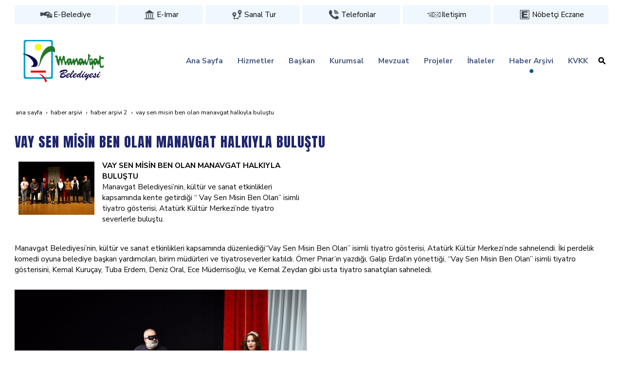

--- FILE ---
content_type: text/html; charset=UTF-8
request_url: https://www.manavgat.bel.tr/haber-arsivi/vay-sen-misin-ben-olanmanavgat-halkiyla
body_size: 14486
content:
<!DOCTYPE html> <html class="sayfa-turu-kategori-icerik sayfa-dili-tr ust-bar-dolu ust-serit-sol-dolu ust-serit-sag-dolu banner-ust-bos banner-ust-2-bos banner-ust-3-bos orta-ust-bos orta-ust-2-bos orta-ust-3-bos orta-alt-bos orta-alt-2-bos orta-alt-3-bos govde-ust-bos sol-bos sag-bos govde-alt-bos banner-alt-bos banner-alt-2-bos banner-alt-3-bos footer-dolu" lang="tr" data-page-id="266065" data-site-id="14370" data-is-eticaret="0" data-is-ssl="1"> <head> <meta name="viewport" content="width=device-width, initial-scale=1"> <title>VAY SEN MİSİN BEN OLAN MANAVGAT HALKIYLA BULUŞTU</title> <meta name="description" content="Manavgat belediyesi resmi web sitemizde yayınlanan haber arşividir."> <link rel="icon" href="https://d25tea7qfcsjlw.cloudfront.net/0/asset/panel/f740a8.png"> <link rel="apple-touch-icon" href="https://d25tea7qfcsjlw.cloudfront.net/0/asset/panel/f740a8.png"> <link rel="canonical" href="https://www.manavgat.bel.tr/haber-arsivi/vay-sen-misin-ben-olanmanavgat-halkiyla"> <meta name="robots" content="all"> <meta name="google-site-verification" content="kaMG_NWiozLT2zVWT8Ma94Awssh0HGqeykneUpWSX5Q"> <style> .oa{opacity:0;transition:opacity .7s ease-in-out,transform .7s ease-in-out;transform:translate(0,40px)}.oated{opacity:1;transform:translate(0)}@media(min-width:768px){.item:nth-child(2){transition-delay:100ms}.item:nth-child(3){transition-delay:250ms}.item:nth-child(4){transition-delay:400ms}.item:nth-child(5){transition-delay:550ms}.item:nth-child(6){transition-delay:700ms}.item:nth-child(7){transition-delay:850ms}.item:nth-child(8){transition-delay:1000ms}.item:nth-child(9){transition-delay:1150ms}.item:nth-child(10){transition-delay:1300ms}}.scroll-sentinel{position:absolute;top:0;left:0;height:1px;width:1px}@view-transition{navigation:auto}::view-transition-old(root){animation:fade-out-root 0.3s ease-out}::view-transition-new(root){animation:fade-in-root 0.3s ease-out}@keyframes fade-out-root{to{opacity:0}}@keyframes fade-in-root{from{opacity:0}}html{font-size:14px;font-family:Arial;line-height:1.42857143;scroll-behavior:smooth;text-size-adjust:none}body{margin:0;font-size:1rem;min-height:100vh}#bolum-orta-govde{margin-bottom:2em}html.sayfa-dili-ar #canvas,html.sayfa-dili-fa #canvas{direction:rtl}html.sayfa-dili-ar .carousel,html.sayfa-dili-fa .carousel{direction:ltr}html.sayfa-dili-ar .carousel .item,html.sayfa-dili-fa .carousel .item{direction:rtl}body,h1,h2,h3,h4,p,figure,blockquote,dl,dd{margin-block-end:0}h1,h2,h3,h4{text-wrap:balance}h1{font-size:2rem}h2{font-size:1.8rem}h3{font-size:1.6rem}h4{font-size:1.4rem}h5{font-size:1.2rem}h6{font-size:1.1rem}h1,h2,h3{margin-top:30px;margin-bottom:20px}h4,h5,h6{margin-top:30px;margin-bottom:10px}div.modul-baslik{font-size:1.2rem;font-weight:700;margin:30px 0}#kunye{text-align:center}.slayt.isGizliBasliklar .itemBaslik,.blog.isGizliBasliklar .itemBaslik,.sekme.isGizliBasliklar .itemBaslik,.carousel.isGizliBasliklar .itemBaslik{display:none}.bpLogo a{color:inherit}.bpLogo a:hover{text-decoration:underline}p{margin:30px 0;text-wrap:pretty}#konum-govde p{margin-top:0}.devami{clear:both}a{background-color:#fff0;text-decoration:none}a:hover{text-decoration:underline}a:active,a:hover{outline:0}.itemBaslik a{color:inherit;text-decoration:inherit}.clicktogo{cursor:pointer}img{vertical-align:middle;display:inline-block;max-width:100%;height:auto}img[style*="right"]{margin:0 0 5px 10px}img[style*="left"]{margin:0 10px 5px 0}#bolum-orta-govde img[style*="right"]{margin:0 0 10px 30px}#bolum-orta-govde img[style*="left"]{margin:0 30px 10px 0}@media(min-width:768px){.figureLeft,.figureRight{max-width:50%}.figureLeft p,.figureRight p{margin-bottom:10px;margin-top:0}.figureLeft{float:left}.figureLeft p{margin-right:30px}.figureRight{float:right}.figureRight p{margin-left:30px}}.figureCenter p{text-align:center}.itemFigure p{margin-bottom:15px}hr{margin-top:20px;margin-bottom:20px;border:0;border-top:1px solid rgb(255 255 255 / .5);-moz-box-sizing:content-box;box-sizing:content-box;height:0;clear:both}ul,ol{margin-top:0;margin-bottom:30px;list-style-position:inside;padding:0}ul ul,ol ul,ul ol,ol ol{padding-left:30px}#konum-govde li{margin:10px 0}li p{margin:0;display:inline}table ul,table ol{margin-bottom:0}blockquote{padding:10px 20px;margin:0 0 30px;font-size:17.5px;border-left:5px solid;border-left-color:rgb(255 255 255 / .5)}blockquote p{text-align:left}blockquote p:last-child,blockquote ul:last-child,blockquote ol:last-child{margin-bottom:0}b,strong{font-weight:700}small{font-size:.8rem}sub,sup{font-size:.75rem;line-height:0;position:relative;vertical-align:baseline}sup{top:-.5em}sub{bottom:-.25em}pre{overflow:auto}code,pre{font-family:monospace,monospace;font-size:1em}.statusbar-tooltip{position:fixed;bottom:0;left:0;background:#222;color:#ccc;padding:2px 10px;font-size:12px;line-height:16px;z-index:9999;display:none;pointer-events:none;border-top-right-radius:4px;font-family:system-ui,-apple-system,sans-serif}@media screen and (min-width:992px){.konum{display:flex;flex-wrap:wrap;gap:0 30px;justify-content:space-between}#bolum-ust .konum,.bolum-kolon-dikey .konum{display:block}#bolum-ust .modul,.bolum-kolon-dikey .modul{width:auto}.modul{width:100%}.modul-flex{align-self:flex-start}.modul-flex-25{width:calc(25% - 30px)}.modul-flex-33{width:calc(33.333333% - 30px)}.modul-flex-50{width:calc(50% - 30px)}.modul-flex-66{width:calc(66.6666% - 30px)}.modul-flex-75{width:calc(75% - 30px)}}*,*::before,*::after{box-sizing:border-box}.bolum-konteyner{margin-right:auto;margin-left:auto;padding-left:30px;padding-right:30px;max-width:100%}.bolum-satir{margin-left:-30px;margin-right:-30px;display:flex;flex-wrap:wrap}.bolum-kolon{width:100%;padding-left:30px;padding-right:30px;position:relative}.clearfix:before,.clearfix:after,.bolum-konteyner:before,.bolum-konteyner:after,.bolum-satir:before,.bolum-satir:after,#kategori-giris-yazisi:after,#kategoriIcerikListe:after{content:" ";display:block;height:0}html.sol-bos.sag-bos #bolum-orta-sol,html.sol-bos.sag-bos #bolum-orta-sag,html.sol-bos.sag-dolu #bolum-orta-sol,html.sag-bos.sol-dolu #bolum-orta-sag{display:none}html.sol-bos.sag-bos #bolum-orta-govde,#bolum-orta-ust .bolum-kolon,#bolum-orta-alt .bolum-kolon,#bolum-footer{width:100%}#konum-govde-alt{clear:both}@media (max-width:991px){#canvas .desktop-only{display:none}}@media (min-width:992px){#canvas .mobile-only{display:none}}@media (min-width:768px){html.sag-bos.sol-dolu #bolum-orta-sol{width:35%;order:-1}html.sag-bos.sol-dolu #bolum-orta-govde{width:65%}html.sol-bos.sag-dolu #bolum-orta-sag{width:35%}html.sol-bos.sag-dolu #bolum-orta-govde{width:65%}html.sag-dolu.sol-dolu #bolum-orta-sol,html.sag-dolu.sol-dolu #bolum-orta-sag{width:50%}html.sag-dolu.sol-dolu #bolum-orta-sol{order:-1}html.sag-dolu.sol-dolu #bolum-orta-govde{width:100%;order:1}}@media (min-width:992px){html.sag-bos.sol-dolu #bolum-orta-sol{width:35%;order:-1}html.sag-bos.sol-dolu #bolum-orta-govde{width:65%}html.sol-bos.sag-dolu #bolum-orta-sag{width:35%}html.sol-bos.sag-dolu #bolum-orta-govde{width:65%}html.sag-dolu.sol-dolu #bolum-orta-sol,html.sag-dolu.sol-dolu #bolum-orta-sag{width:35%}html.sag-dolu.sol-dolu #bolum-orta-sol{order:-1}html.sag-dolu.sol-dolu #bolum-orta-govde{width:65%;order:0}}@media (min-width:1200px){html.sag-bos.sol-dolu #bolum-orta-sol{width:25%;order:-1}html.sag-bos.sol-dolu #bolum-orta-govde{width:75%}html.sol-bos.sag-dolu #bolum-orta-sag{width:25%}html.sol-bos.sag-dolu #bolum-orta-govde{width:75%}html.sag-dolu.sol-dolu #bolum-orta-sol{width:20%;order:-1}html.sag-dolu.sol-dolu #bolum-orta-sag{width:20%}html.sag-dolu.sol-dolu #bolum-orta-govde{width:60%;order:0}}@media (min-width:1440px){.bolum-konteyner{width:1380px}}#bolum-ust-bar{width:100%}#bolum-ust .modul-baslik{display:none}#bolum-ust ul{margin:0;padding:0}#bolum-ust-bar li{list-style:none;margin:0;padding:0;display:inline-block;margin-right:5px}#bolum-ust li:last-child{margin-right:0}#bolum-ust-bar p{margin:0;font:.9rem}#bolum-ust-serit{width:100%}#bolum-ust-serit .bolum-kolon{width:100%}#bolum-ust-serit-yerlesim{display:flex;justify-content:space-between;align-items:center}#bolum-ust-serit-sol{flex-grow:2}#bolum-ust-serit-dugmeler{position:relative;font-family:Arial,Helvetica,"Segoe UI Symbol",sans-serif}#bolum-ust-serit .modul{float:left;margin:0}#bolum-ust-serit p{margin:0}#bolum-ust-serit-dugmeler button{border:none}#canvasToggle{background:none}#dugme-google-arama{cursor:pointer;background:none;color:inherit}#dugme-google-arama:after{content:"\26B2";font-weight:700;transform:rotate(-45deg);font-size:1.4rem;line-height:1.6rem;display:inline-block}@media (max-width:768px){#bolum-ust-serit-sol{max-width:75%}}#bolum-footer .bolum-kolon{width:100%}.bpLogo{text-align:center}.bpLogo a:hover{text-decoration:none}#offCanvas{position:fixed;top:0;right:-260px;width:260px;height:100%;background-color:#fff;box-shadow:-2px 0 5px rgb(0 0 0 / .1);transition:right 0.5s ease;overflow-y:auto;z-index:1000}#offCanvas.isOpen{right:0}.canvas-overlay{position:fixed;top:0;left:0;right:0;bottom:0;background-color:rgb(0 0 0 / .7);z-index:999;visibility:hidden;opacity:0;transition:opacity .5s}.canvas-overlay.isOpen{visibility:visible;opacity:1}#offCanvas ul{margin:0;padding:0;display:block}#offCanvas li{display:block}#offCanvas a{display:block;padding:2px 10px}#offCanvas ul ul{margin-left:1em}#offCanvas .modul-ic{margin-bottom:1em}#offCanvas .modul-baslik{margin:5px 10px;font-size:1.2em}@media (min-width:992px){#bolum-ust-serit #canvasToggle{display:none}#offCanvas{display:none}}@media (max-width:991px){#bolum-ust-serit-dugmeler #dugme-google-arama,#bolum-ust-serit-dugmeler #navGlobe,#bolum-ust .modul-menu{display:none}}#offCanvas .menuVar>a:after{content:'-';float:right}#offCanvas .menuVar.menuClosed>a span{opacity:1}#offCanvas .menuVar.menuClosed a:after{content:'\25BE'}#offCanvas .menuVar.menuClosed ul{display:none}.modul-menu ul,.modul-kategori ul{margin:0;padding:0;list-style:none}.modul-menu a:hover,.modul-menu a:focus,.modul-kategori li a:hover,.modul-kategori li a:focus{outline:0;text-decoration:none}.bolum-kolon-dikey .modul-menu ul ul{max-height:0;overflow:hidden;opacity:0;transform:translateY(-10px);transition:max-height 0.5s ease,opacity 0.4s ease,transform 0.4s ease}.bolum-kolon-dikey .modul-menu li.aktif>ul,.bolum-kolon-dikey .modul-menu li.submenu-open>ul,.bolum-kolon-dikey .modul-menu li:hover>ul{max-height:1000px;opacity:1;transform:translateY(0);margin:1rem}.bolum-kolon-dikey .menuVar>a span::after{content:"►";margin-left:6px;font-size:.6em;display:inline-block;transition:transform 0.4s ease}.bolum-kolon-dikey .menuVar.aktif>a span::after,.bolum-kolon-dikey .menuVar.submenu-open>a span::after,.bolum-kolon-dikey .menuVar:hover>a span::after{content:"►";transform:rotate(90deg)}.modul-menu li a,.modul-kategori li a{display:block}#canvasToggle:after{content:'\2261';font-size:2.5rem}.isOpen #canvasToggle:after{content:'\00D7'}#canvasToggle:focus{outline:none}.bolum-kolon-yatay .modul-menu .modul-ic{position:relative;z-index:1;width:100%}.bolum-kolon-yatay .modul-menu .modul-ic>ul{display:flex;flex-wrap:wrap}.bolum-kolon-yatay .modul-menu .modul-ic>ul>li{flex:1 1 auto}.bolum-kolon-yatay .modul-menu ul{min-width:100%}.bolum-kolon-yatay .modul-menu ul ul{position:absolute;visibility:hidden;opacity:0}.bolum-kolon-yatay .modul-menu ul ul ul{left:100%;top:0;min-width:inherit}.bolum-kolon-yatay .modul-menu .modul-ic>ul>li:nth-last-child(-n+3)>ul ul{left:auto;right:100%}.bolum-kolon-yatay .modul-menu li,#bolum-ust .modul-menu li{display:block;position:relative}.bolum-kolon-yatay .modul-menu li:hover>ul{visibility:visible;opacity:1;animation:fadeInDown 1s ease-out}.bolum-kolon-yatay .modul-menu a{white-space:nowrap;display:block}.bolum-kolon-yatay .modul-menu a:hover{text-decoration:none}@keyframes fadeInDown{from{opacity:0;visibility:hidden;transform:translateY(-10px)}to{opacity:1;visibility:visible;transform:translateY(0)}}@media (pointer:coarse){.bolum-kolon-yatay .modul-menu li.submenu-open>ul{visibility:visible;opacity:1;animation:fadeInDown 1s ease-out}}#gOverlay{display:block;visibility:hidden;opacity:0;position:fixed;z-index:2;background-color:rgb(0 0 0 / .9);background-position:center;background-repeat:no-repeat;background-size:contain;top:0;left:0;right:0;bottom:0;transition:all 1s}.sayfa-turu-urun #gOverlay{background-color:#fff;cursor:pointer}@media(max-width:992px){#gOverlay{background-size:contain}}#gOverlay.open{visibility:visible;opacity:1}#gOverlay .prev,#gOverlay .next{cursor:pointer;position:absolute;top:50%;transform:translateY(-50%);text-decoration:none;font-size:60px;line-height:80px;color:#fff;text-shadow:1px 1px 4px rgb(0 0 0 / .8)}#gOverlay .prev{left:3%}#gOverlay .prev:before{content:"\276e"}#gOverlay .next{right:3%}#gOverlay .next:before{content:"\276f"}#gOverlay:before{position:absolute;right:20px;top:20px;color:#fff;content:'×';padding:15px;border-radius:50%;font-weight:700;font-size:30px;line-height:20px;text-shadow:1px 1px 2px rgb(0 0 0 / .8);cursor:pointer}#gOverlayContent{opacity:0;visibility:hidden;transition:opacity 1.5s .5s;position:absolute;left:50%;transform:translateX(-50%);bottom:10px;font-size:1rem;display:block;padding:5px 15px;border-radius:4px;background:rgb(0 0 0 / .8);color:#fff}#gOverlay.open #gOverlayContent{opacity:1;visibility:visible}#gOverlayContent p:last-child{margin-bottom:0}@media(max-width:991px){#gOverlayContent{width:100%;left:0;transform:none;text-align:center}}.buyuyen{cursor:zoom-in;display:inline-block}.buyuyen img{transition:transform .5s}.buyuyen:hover img{transform:scale(1.02)}iframe{width:100%;height:auto;border:none}.embedResponsive{position:relative;display:block;height:0;padding:0;overflow:hidden}.embedResponsive .embedResponsiveItem,.embedResponsive iframe,.embedResponsive embed,.embedResponsive object,.embedResponsive video,.embedResponsive .youtube-placeholder{position:absolute;top:0;left:0;bottom:0;height:100%;width:100%;border:0}.embedResponsive16by9{padding-bottom:56.25%}.embedResponsive4by3{padding-bottom:75%}.embedResponsive1by1{padding-bottom:100%}#konum-govde .embedResponsive{margin-bottom:1rem}#kategori-flex,.itemBaslikVeKapak{display:flex}.kategori-column,.itemBaslikColumn{flex-direction:column}.kategori-column-reverse,.itemBaslikColumnReverse{flex-direction:column-reverse}#kategori-sayfalandirma{list-style:none;margin:0;padding:0;text-align:center;margin-bottom:2em;clear:both}#kategori-sayfalandirma li{display:inline-block}#kategori-sayfalandirma span{display:inline-block;padding:4px 8px}#kategori-oncekiler{display:flex;flex-wrap:wrap;justify-content:space-between;text-align:center;margin-top:30px;padding-top:30px}#kategori-oncekiler .itemFigure{width:calc(50% - 15px);margin-bottom:30px}#kategori-oncekiler .active{text-decoration:underline}#kategori-icerik-turu-metin .blog .item{margin-bottom:2rem}.icerik:after{content:'';clear:both;display:block}table{background-color:#fff0;margin-bottom:30px;border-spacing:0;border-collapse:collapse;width:100%}td,th{padding:0}table p{margin:0}caption{padding-top:8px;padding-bottom:8px;text-align:left}th{text-align:left}table>thead>tr>th,table>tbody>tr>th,table>tfoot>tr>th,table>thead>tr>td,table>tbody>tr>td,table>tfoot>tr>td{padding:8px;line-height:1.42857143;vertical-align:top}table>thead>tr>th{vertical-align:bottom}.breadcrumb{list-style:none;margin:30px 0;padding:0;font-size:.9rem;color:inherit}.breadcrumb li{display:inline-block;margin:2px}.breadcrumb li:after{content:'›';display:inline-block;margin-left:4px}.breadcrumb li:last-child:after{content:'';display:none}.breadcrumb li a{color:inherit;text-transform:lowercase}.bolum-banner-ust-alt .modul-logo{margin:0 auto;max-width:1920px;padding:15px}.modul-logo img{display:inline-block;transition:filter .5s,transform .5s,background-color 1s}.msm{box-shadow:0 0 5px 0 rgba(0,0,0,.25);position:fixed;width:100%;bottom:0;left:0;right:0;background:#fff;z-index:1;text-align:center;user-select:none}.msm ul{padding:0;margin:0;list-style:none;overflow:auto;white-space:nowrap;display:flex}.msm li{flex:auto;min-width:fit-content;border-right:1px solid #eee;padding:5px 16px}.msm li:last-child{border:none}.msm span{display:block;color:#000;font-size:1rem;line-height:36px;text-align:center;min-width:24px;font-weight:700;font-style:normal}.msm img{max-width:24px}.msm span#msm-cart-qty{display:inline-block}@media(max-width:767px){body{padding-bottom:46px}}.sd-container{margin:0;padding:0;display:flex;flex-wrap:wrap;user-select:none}.sd-item{margin:0;padding:0;display:flex;transition:all 1s}#bolum-ust-bar li.sd-item{display:flex}.sd-item img{transition:all 1s}@font-face{font-family:'Nunito Sans';font-style:normal;font-weight:300;font-stretch:100%;font-display:swap;src:url(https://fonts.gstatic.com/s/nunitosans/v18/pe0TMImSLYBIv1o4X1M8ce2xCx3yop4tQpF_MeTm0lfGWVpNn64CL7U8upHZIbMV51Q42ptCp7t4R-tQKr51pE8.woff2) format('woff2');unicode-range:U+0460-052F,U+1C80-1C8A,U+20B4,U+2DE0-2DFF,U+A640-A69F,U+FE2E-FE2F}@font-face{font-family:'Nunito Sans';font-style:normal;font-weight:300;font-stretch:100%;font-display:swap;src:url(https://fonts.gstatic.com/s/nunitosans/v18/pe0TMImSLYBIv1o4X1M8ce2xCx3yop4tQpF_MeTm0lfGWVpNn64CL7U8upHZIbMV51Q42ptCp7txR-tQKr51pE8.woff2) format('woff2');unicode-range:U+0301,U+0400-045F,U+0490-0491,U+04B0-04B1,U+2116}@font-face{font-family:'Nunito Sans';font-style:normal;font-weight:300;font-stretch:100%;font-display:swap;src:url(https://fonts.gstatic.com/s/nunitosans/v18/pe0TMImSLYBIv1o4X1M8ce2xCx3yop4tQpF_MeTm0lfGWVpNn64CL7U8upHZIbMV51Q42ptCp7t6R-tQKr51pE8.woff2) format('woff2');unicode-range:U+0102-0103,U+0110-0111,U+0128-0129,U+0168-0169,U+01A0-01A1,U+01AF-01B0,U+0300-0301,U+0303-0304,U+0308-0309,U+0323,U+0329,U+1EA0-1EF9,U+20AB}@font-face{font-family:'Nunito Sans';font-style:normal;font-weight:300;font-stretch:100%;font-display:swap;src:url(https://fonts.gstatic.com/s/nunitosans/v18/pe0TMImSLYBIv1o4X1M8ce2xCx3yop4tQpF_MeTm0lfGWVpNn64CL7U8upHZIbMV51Q42ptCp7t7R-tQKr51pE8.woff2) format('woff2');unicode-range:U+0100-02BA,U+02BD-02C5,U+02C7-02CC,U+02CE-02D7,U+02DD-02FF,U+0304,U+0308,U+0329,U+1D00-1DBF,U+1E00-1E9F,U+1EF2-1EFF,U+2020,U+20A0-20AB,U+20AD-20C0,U+2113,U+2C60-2C7F,U+A720-A7FF}@font-face{font-family:'Nunito Sans';font-style:normal;font-weight:300;font-stretch:100%;font-display:swap;src:url(https://fonts.gstatic.com/s/nunitosans/v18/pe0TMImSLYBIv1o4X1M8ce2xCx3yop4tQpF_MeTm0lfGWVpNn64CL7U8upHZIbMV51Q42ptCp7t1R-tQKr51.woff2) format('woff2');unicode-range:U+0000-00FF,U+0131,U+0152-0153,U+02BB-02BC,U+02C6,U+02DA,U+02DC,U+0304,U+0308,U+0329,U+2000-206F,U+20AC,U+2122,U+2191,U+2193,U+2212,U+2215,U+FEFF,U+FFFD}@font-face{font-family:'Nunito Sans';font-style:normal;font-weight:400;font-stretch:100%;font-display:swap;src:url(https://fonts.gstatic.com/s/nunitosans/v18/pe0TMImSLYBIv1o4X1M8ce2xCx3yop4tQpF_MeTm0lfGWVpNn64CL7U8upHZIbMV51Q42ptCp7t4R-tQKr51pE8.woff2) format('woff2');unicode-range:U+0460-052F,U+1C80-1C8A,U+20B4,U+2DE0-2DFF,U+A640-A69F,U+FE2E-FE2F}@font-face{font-family:'Nunito Sans';font-style:normal;font-weight:400;font-stretch:100%;font-display:swap;src:url(https://fonts.gstatic.com/s/nunitosans/v18/pe0TMImSLYBIv1o4X1M8ce2xCx3yop4tQpF_MeTm0lfGWVpNn64CL7U8upHZIbMV51Q42ptCp7txR-tQKr51pE8.woff2) format('woff2');unicode-range:U+0301,U+0400-045F,U+0490-0491,U+04B0-04B1,U+2116}@font-face{font-family:'Nunito Sans';font-style:normal;font-weight:400;font-stretch:100%;font-display:swap;src:url(https://fonts.gstatic.com/s/nunitosans/v18/pe0TMImSLYBIv1o4X1M8ce2xCx3yop4tQpF_MeTm0lfGWVpNn64CL7U8upHZIbMV51Q42ptCp7t6R-tQKr51pE8.woff2) format('woff2');unicode-range:U+0102-0103,U+0110-0111,U+0128-0129,U+0168-0169,U+01A0-01A1,U+01AF-01B0,U+0300-0301,U+0303-0304,U+0308-0309,U+0323,U+0329,U+1EA0-1EF9,U+20AB}@font-face{font-family:'Nunito Sans';font-style:normal;font-weight:400;font-stretch:100%;font-display:swap;src:url(https://fonts.gstatic.com/s/nunitosans/v18/pe0TMImSLYBIv1o4X1M8ce2xCx3yop4tQpF_MeTm0lfGWVpNn64CL7U8upHZIbMV51Q42ptCp7t7R-tQKr51pE8.woff2) format('woff2');unicode-range:U+0100-02BA,U+02BD-02C5,U+02C7-02CC,U+02CE-02D7,U+02DD-02FF,U+0304,U+0308,U+0329,U+1D00-1DBF,U+1E00-1E9F,U+1EF2-1EFF,U+2020,U+20A0-20AB,U+20AD-20C0,U+2113,U+2C60-2C7F,U+A720-A7FF}@font-face{font-family:'Nunito Sans';font-style:normal;font-weight:400;font-stretch:100%;font-display:swap;src:url(https://fonts.gstatic.com/s/nunitosans/v18/pe0TMImSLYBIv1o4X1M8ce2xCx3yop4tQpF_MeTm0lfGWVpNn64CL7U8upHZIbMV51Q42ptCp7t1R-tQKr51.woff2) format('woff2');unicode-range:U+0000-00FF,U+0131,U+0152-0153,U+02BB-02BC,U+02C6,U+02DA,U+02DC,U+0304,U+0308,U+0329,U+2000-206F,U+20AC,U+2122,U+2191,U+2193,U+2212,U+2215,U+FEFF,U+FFFD}@font-face{font-family:'Nunito Sans';font-style:normal;font-weight:700;font-stretch:100%;font-display:swap;src:url(https://fonts.gstatic.com/s/nunitosans/v18/pe0TMImSLYBIv1o4X1M8ce2xCx3yop4tQpF_MeTm0lfGWVpNn64CL7U8upHZIbMV51Q42ptCp7t4R-tQKr51pE8.woff2) format('woff2');unicode-range:U+0460-052F,U+1C80-1C8A,U+20B4,U+2DE0-2DFF,U+A640-A69F,U+FE2E-FE2F}@font-face{font-family:'Nunito Sans';font-style:normal;font-weight:700;font-stretch:100%;font-display:swap;src:url(https://fonts.gstatic.com/s/nunitosans/v18/pe0TMImSLYBIv1o4X1M8ce2xCx3yop4tQpF_MeTm0lfGWVpNn64CL7U8upHZIbMV51Q42ptCp7txR-tQKr51pE8.woff2) format('woff2');unicode-range:U+0301,U+0400-045F,U+0490-0491,U+04B0-04B1,U+2116}@font-face{font-family:'Nunito Sans';font-style:normal;font-weight:700;font-stretch:100%;font-display:swap;src:url(https://fonts.gstatic.com/s/nunitosans/v18/pe0TMImSLYBIv1o4X1M8ce2xCx3yop4tQpF_MeTm0lfGWVpNn64CL7U8upHZIbMV51Q42ptCp7t6R-tQKr51pE8.woff2) format('woff2');unicode-range:U+0102-0103,U+0110-0111,U+0128-0129,U+0168-0169,U+01A0-01A1,U+01AF-01B0,U+0300-0301,U+0303-0304,U+0308-0309,U+0323,U+0329,U+1EA0-1EF9,U+20AB}@font-face{font-family:'Nunito Sans';font-style:normal;font-weight:700;font-stretch:100%;font-display:swap;src:url(https://fonts.gstatic.com/s/nunitosans/v18/pe0TMImSLYBIv1o4X1M8ce2xCx3yop4tQpF_MeTm0lfGWVpNn64CL7U8upHZIbMV51Q42ptCp7t7R-tQKr51pE8.woff2) format('woff2');unicode-range:U+0100-02BA,U+02BD-02C5,U+02C7-02CC,U+02CE-02D7,U+02DD-02FF,U+0304,U+0308,U+0329,U+1D00-1DBF,U+1E00-1E9F,U+1EF2-1EFF,U+2020,U+20A0-20AB,U+20AD-20C0,U+2113,U+2C60-2C7F,U+A720-A7FF}@font-face{font-family:'Nunito Sans';font-style:normal;font-weight:700;font-stretch:100%;font-display:swap;src:url(https://fonts.gstatic.com/s/nunitosans/v18/pe0TMImSLYBIv1o4X1M8ce2xCx3yop4tQpF_MeTm0lfGWVpNn64CL7U8upHZIbMV51Q42ptCp7t1R-tQKr51.woff2) format('woff2');unicode-range:U+0000-00FF,U+0131,U+0152-0153,U+02BB-02BC,U+02C6,U+02DA,U+02DC,U+0304,U+0308,U+0329,U+2000-206F,U+20AC,U+2122,U+2191,U+2193,U+2212,U+2215,U+FEFF,U+FFFD}@font-face{font-family:'Anton';font-style:normal;font-weight:400;font-display:swap;src:url(https://fonts.gstatic.com/s/anton/v26/1Ptgg87LROyAm3K8-C8CSKlvPfE.woff2) format('woff2');unicode-range:U+0102-0103,U+0110-0111,U+0128-0129,U+0168-0169,U+01A0-01A1,U+01AF-01B0,U+0300-0301,U+0303-0304,U+0308-0309,U+0323,U+0329,U+1EA0-1EF9,U+20AB}@font-face{font-family:'Anton';font-style:normal;font-weight:400;font-display:swap;src:url(https://fonts.gstatic.com/s/anton/v26/1Ptgg87LROyAm3K9-C8CSKlvPfE.woff2) format('woff2');unicode-range:U+0100-02BA,U+02BD-02C5,U+02C7-02CC,U+02CE-02D7,U+02DD-02FF,U+0304,U+0308,U+0329,U+1D00-1DBF,U+1E00-1E9F,U+1EF2-1EFF,U+2020,U+20A0-20AB,U+20AD-20C0,U+2113,U+2C60-2C7F,U+A720-A7FF}@font-face{font-family:'Anton';font-style:normal;font-weight:400;font-display:swap;src:url(https://fonts.gstatic.com/s/anton/v26/1Ptgg87LROyAm3Kz-C8CSKlv.woff2) format('woff2');unicode-range:U+0000-00FF,U+0131,U+0152-0153,U+02BB-02BC,U+02C6,U+02DA,U+02DC,U+0304,U+0308,U+0329,U+2000-206F,U+20AC,U+2122,U+2191,U+2193,U+2212,U+2215,U+FEFF,U+FFFD}body{font-family:'Nunito Sans',sans-serif;font-weight:400;font-size:1.1rem}h1,h2,h3,h4,h5,h6{color:#1e266d;font-weight:400;font-family:'Anton',sans-serif;letter-spacing:1px;margin-bottom:10px}a{text-decoration:none;color:#455880}img{transition:transform 0.6s}img:hover{transform:scale(.95)}#bolum-ust .bolum-konteyner{width:100%;max-width:1440px}#bolum-ust-bar .oa{transform:none}#bolum-ust-serit-yerlesim{height:130px}#bolum-ust-serit-yerlesim #bolum-ust-serit-sag .modul{line-height:50px}#bolum-ust-serit-yerlesim #bolum-ust-serit-sag .modul-menu .modul-ic>.menu-seviye-1>li>a{color:#455880;padding:0 15px;transition:color 0.6s;font-weight:700}#bolum-ust-serit-yerlesim #bolum-ust-serit-sag .modul-menu .modul-ic>.menu-seviye-1>li:hover>a{color:#455880}#bolum-ust-serit-yerlesim #bolum-ust-serit-sag .modul-menu .modul-ic>.menu-seviye-1>li.aktif>a{background:url(//d25tea7qfcsjlw.cloudfront.net/14370/p/94168.png) center bottom no-repeat}#bolum-ust-serit-yerlesim #bolum-ust-serit-sag .modul-menu .menu-seviye-2,#bolum-ust-serit-yerlesim #bolum-ust-serit-sag .modul-menu .menu-seviye-3{background:#455880;line-height:30px;padding:25px 0}#bolum-ust-serit-yerlesim #bolum-ust-serit-sag .modul-menu .menu-seviye-2 li a,#bolum-ust-serit-yerlesim #bolum-ust-serit-sag .modul-menu .menu-seviye-3 li a{color:#fff;padding:0 30px;transition:all 0.6s}#bolum-ust-serit-yerlesim #bolum-ust-serit-sag .modul-menu .menu-seviye-2 li:hover a,#bolum-ust-serit-yerlesim #bolum-ust-serit-sag .modul-menu .menu-seviye-3 li:hover a,#bolum-ust-serit-yerlesim #bolum-ust-serit-sag .modul-menu .menu-seviye-2 li.aktif a,#bolum-ust-serit-yerlesim #bolum-ust-serit-sag .modul-menu .menu-seviye-3 li.aktif a{color:#455880;background:#fff}#bolum-ust-serit-yerlesim #bolum-ust-serit-sag .modul-esnek{margin:0 15px}#bolum-ust-serit-yerlesim #bolum-ust-serit-sag .modul-esnek a{border:1px solid #455880;border-radius:50px;padding:10px 20px;color:#455880;text-decoration:none;transition:all 0.6s}#bolum-ust-serit-yerlesim #bolum-ust-serit-sag .modul-esnek a:hover{background:#455880;color:#fff}#bolum-orta-ust{background-color:#f7f4fb;padding:30px 0}#bolum-orta-ust .modul-esnek{font-size:42px;font-weight:700;color:#1e266d}#bolum-orta-ust .modul-grup-icerik{padding:40px 0}#bolum-orta-ust .modul-grup-icerik .item{background:#fff;padding:0 10px;box-shadow:1px 1px 10px #bfc0f1;transition:all 0.6s;text-align:center}#bolum-orta-ust .modul-grup-icerik .item:hover{box-shadow:1px 1px 10px #5a5dee;transform:translate(0,-5px)}#bolum-orta{background-image:url(//d25tea7qfcsjlw.cloudfront.net/14370/p/94139.png);background-position:center bottom;background-repeat:no-repeat;min-height:450px}#konum-govde ul li{background:url(//d25tea7qfcsjlw.cloudfront.net/14370/p/94169.png) center left no-repeat;line-height:25px;padding:5px 0 5px 25px;list-style:none}#kategori-sayfalandirma li{background:none!important}#konum-govde-alt ul li{background:url(//d25tea7qfcsjlw.cloudfront.net/14370/p/94169.png) center left no-repeat;line-height:25px;padding:5px 0 5px 25px;list-style:none}#konum-sag{padding-top:30px}#konum-sag .modul{text-align:center}#bolum-orta-ust .modul-esnek{font-size:20px}@media (max-width:767px){#bolum-orta-ust .modul-grup-icerik .item{width:100%}}#bolum-orta .modul-kategori .figureLeft p{margin:0 10px 10px 0}#bolum-orta .frame.blog.sutun.max2 .itemFigure,#bolum-orta .frame.blog.sutun.max2 .figureLeft p{margin:0 10px 10px 10px}.devami a{color:#455880;background:#eee;padding:4px 10px;border-radius:4px;text-decoration:none;transition:all 0.6s;font-size:.9rem}.devami a:hover{background:#ccc}#bolum-orta-alt{background-color:#f7f4fb;background-image:url(//d25tea7qfcsjlw.cloudfront.net/14370/p/94140.png);background-position:center bottom;background-repeat:no-repeat}#bolum-orta-alt .modul-grup-icerik .item{transition:all 0.6s}#bolum-orta-alt .modul-grup-icerik .item:hover{background:#fffeff;box-shadow:0 0 20px 0 rgb(0 0 0 / .1)}#bolum-orta-alt .sutun .itemBaslik{text-align:center}#konum-orta-alt{padding:30px 0}hr{border-top:1px solid #d0def2}#bolum-footer{padding:20px 0}#bolum-footer p,#bolum-footer a{margin:10px 0;color:#455880;transition:all 0.5s}#bolum-footer a:hover{color:#455880}#bolum-footer img{margin-right:10px}#bolum-footer hr{border-top:1px solid #c8c8c8}.bolum-kolon-dikey .modul-menu ul,.bolum-kolon-dikey .modul-kategori ul{background:#eff7ff;padding:30px 0;border-radius:20px 40px 80px 20px}.bolum-kolon-dikey .modul-menu ul li a,.bolum-kolon-dikey .modul-kategori ul li a{color:#1e266d;padding:10px 20px;transition:color 0.3s;text-align:left}.bolum-kolon-dikey .modul-menu ul li:hover a,.bolum-kolon-dikey .modul-kategori ul li:hover a,.bolum-kolon-dikey .modul-menu ul li.aktif a,.bolum-kolon-dikey .modul-kategori ul li.aktif a{background-color:rgb(255 255 255 / .8);color:#455880}#offCanvas{background:#f7f4fb}#offCanvas *{color:#455880;font-size:18px}#offCanvas .modul-ic{margin-top:90px}#offCanvas .menu-seviye-1 a{margin-left:10px;text-decoration:none}#offCanvas .menu-seviye-2 a{border-left:1px solid #455880;line-height:30px}.modul-form .fc{border:none;border-bottom:1px solid #455880}.modul-form button{background:#455880;border:none;color:#fff}@media (max-width:767px){#bolum-ust-bar{display:none}}@media (max-width:767px){#bolum-ust-serit-sag .modul-esnek{display:none}}div[data-modul-id="310723"] .item{clear:both;background-color:#fff;border-radius:4px;padding:10px}div[data-modul-id="310723"] .itemIcerik:after{clear:both}div[data-modul-id="310723"] .itemFigure{float:left;margin-right:20px;margin-bottom:20px;border:1px solid #eee;padding:2px}div[data-modul-id="310723"] .itemFigure p{margin:0}div[data-modul-id="310723"] .devami{display:none}.carousel .np{right:5px;top:20px;left:auto;background-color:#ddd;border-radius:4px;font-size:1rem}.carousel .prev{right:35px}#kategori-oncekiler{border-top:4px solid #bdf;border-radius:5%;padding-top:60px} #m514286 .sd-container { justify-content:start; gap:10px; padding-top:10px; padding-bottom:10px; } #m514286 .sd-item { gap:8px; flex-direction:row; flex-grow:1; align-items:center; justify-content:center; background-color:rgb(239, 247, 255); padding-top:5px; padding-bottom:5px; padding-left:30px; padding-right:30px; border-top-left-radius:5px; border-top-right-radius:5px; border-bottom-left-radius:5px; border-bottom-right-radius:5px; } #m514286 .sd-item:hover { background-color:rgb(187, 221, 255); } #m514286 .sd-item:hover img { filter:none; transform:scale(1.05); } @media (max-width: 767px){ #m514286 .sd-container { justify-content:end; } #m514286 .sd-item { flex-direction:row; padding-top:10px; padding-bottom:10px; padding-left:10px; padding-right:10px; flex-grow:1; align-items:start; justify-content:start; } #m514286 .sd-item img { max-width:24px; } } #m310652 .modul-logo-images { text-align: left } #m310652 img { margin:0; padding:0; filter:none; } #m310652 img:hover { filter:none; transform:scale(0.95); } @media (max-width: 767px) { #m310652 img { width:200px; } } @media screen and (min-width: 768px) { #m310725 .modul-ic { } } @media screen and (max-width: 767px) { #m310725 .modul-ic { } } #m476954 { background-color:#fff; } #m476954 li { border-color:#eee; } #m476954 span { color:#000; } </style> </head> <body> <div id="canvas"> <header id="bolum-ust"> <div id="bolum-ust-bar"> <div class="bolum-konteyner"> <div class="bolum-satir"> <div class="bolum-kolon bolum-kolon-yatay"> <div id="konum-ust-bar" class="konum"><div id="m514286" data-modul-id="514286" class="modul modul-serbest-dugmeler desktop-only"> <div class="modul-ic"> <ul class="sd-container"> <li class="sd-item clicktogo" data-clicktogo="https://ebelediye.manavgat.bel.tr/webportal/index.php"> <img src="data:image/svg+xml,%3Csvg xmlns='http://www.w3.org/2000/svg' viewBox='0 0 30 30'%3E%3C/svg%3E" alt="E-Belediye" height="30" width="30" data-src="//d25tea7qfcsjlw.cloudfront.net/14370/modul/514286/1738.png" ><span>E-Belediye</span></li> <li class="sd-item clicktogo" data-clicktogo="http://ims.manavgat.bel.tr/Projects/MANAVGAT/Pages/ECAP-VEM.aspx"> <img src="data:image/svg+xml,%3Csvg xmlns='http://www.w3.org/2000/svg' viewBox='0 0 30 30'%3E%3C/svg%3E" alt="E-Imar" height="30" width="30" data-src="//d25tea7qfcsjlw.cloudfront.net/14370/modul/514286/9037.png" ><span>E-Imar</span></li> <li class="sd-item clicktogo" data-clicktogo="http://cdn.interanaliz.info/domain/manavgat.bel.tr/sanaltur/"> <img src="data:image/svg+xml,%3Csvg xmlns='http://www.w3.org/2000/svg' viewBox='0 0 30 30'%3E%3C/svg%3E" alt="Sanal Tur" height="30" width="30" data-src="//d25tea7qfcsjlw.cloudfront.net/14370/modul/514286/9b9c.png" ><span>Sanal Tur</span></li> <li class="sd-item clicktogo" data-clicktogo="https://www.manavgat.bel.tr/telefonlar"> <img src="data:image/svg+xml,%3Csvg xmlns='http://www.w3.org/2000/svg' viewBox='0 0 30 30'%3E%3C/svg%3E" alt="Telefonlar" height="30" width="30" data-src="//d25tea7qfcsjlw.cloudfront.net/14370/modul/514286/c79a.png" ><span>Telefonlar</span></li> <li class="sd-item clicktogo" data-clicktogo="https://www.manavgat.bel.tr/iletisim-formu"> <img src="data:image/svg+xml,%3Csvg xmlns='http://www.w3.org/2000/svg' viewBox='0 0 30 30'%3E%3C/svg%3E" alt="Iletişim" height="30" width="30" data-src="//d25tea7qfcsjlw.cloudfront.net/14370/modul/514286/cff5.png" ><span>Iletişim</span></li> <li class="sd-item clicktogo" data-clicktogo="http://www.manavgateo.org.tr/tr/nobetyazdir?bolgeIdleri=14"> <img src="data:image/svg+xml,%3Csvg xmlns='http://www.w3.org/2000/svg' viewBox='0 0 30 30'%3E%3C/svg%3E" alt="Nöbetçi Eczane" height="30" width="30" data-src="//d25tea7qfcsjlw.cloudfront.net/14370/modul/514286/fe62.png" ><span>Nöbetçi Eczane</span></li> </ul> </div> </div> </div> </div> </div> </div> </div> <div id="bolum-ust-serit"> <div class="bolum-konteyner"> <div class="bolum-satir"> <div class="bolum-kolon bolum-kolon-yatay"> <div id="bolum-ust-serit-yerlesim"> <div id="bolum-ust-serit-sol"> <div id="konum-ust-serit-sol" class="konum"><div class="modul modul-logo" data-modul-id="310652" id="m310652"> <div class="modul-ic"> <div class="modul-logo-images"> <img src="data:image/svg+xml,%3Csvg xmlns='http://www.w3.org/2000/svg' viewBox='0 0 200 100'%3E%3C/svg%3E" alt="Manavgat Belediyesi" height="100" width="200" data-src="//d25tea7qfcsjlw.cloudfront.net/14370/modul/310652/46f2.png" data-clicktogo="/" class="logo-img clicktogo" > </div> </div> </div> </div> </div> <div id="bolum-ust-serit-sag"><div id="konum-ust-serit-sag" class="konum"><nav class="modul modul-menu" data-modul-id="310645"> <div class="modul-ic"> <div class="modul-baslik">Ana Menü</div> <ul class="menu-seviye-1" role="menu"> <li class="link-home" role="none"> <a href="/" title="Manavgat Belediyesi" role="menuitem"> <span>Ana Sayfa</span> </a> </li> <li class="menuVar" role="none"> <a href="/hizmetler" title="Hizmetler" role="menuitem" aria-haspopup="true" aria-expanded="false"> <span>Hizmetler</span> </a> <ul class="menu-seviye-2" role="menu"> <li role="none"> <a href="/evlendirme-hizmeti" title="Evlendirme Hizmeti" role="menuitem"> <span>Evlendirme Hizmeti</span> </a> </li> <li role="none"> <a href="/emlak-ve-ctv" title="Emlak ve Çtv" role="menuitem"> <span>Emlak ve Çtv</span> </a> </li> <li role="none"> <a href="/isyeri-ruhsat" title="İşyeri Ruhsat" role="menuitem"> <span>İşyeri Ruhsat</span> </a> </li> <li role="none"> <a href="/cenaze-islemleri" title="Cenaze işlemleri" role="menuitem"> <span>Cenaze işlemleri</span> </a> </li> <li role="none"> <a href="/kamu-hizmet-standartlari" title="Kamu Hizmet Standartları" role="menuitem"> <span>Kamu Hizmet Standartları</span> </a> </li> <li role="none"> <a href="/engelli-araci-hizmeti" title="Engelli Aracı Hizmeti" role="menuitem"> <span>Engelli Transfer Aracı Hizmeti</span> </a> </li> </ul> </li> <li class="menuVar" role="none"> <a href="/baskan" title="Başkan" role="menuitem" aria-haspopup="true" aria-expanded="false"> <span>Başkan</span> </a> <ul class="menu-seviye-2" role="menu"> <li role="none"> <a href="/baskanin-mesaji" title="Başkanın Mesajı" role="menuitem"> <span>Başkanın Mesajı</span> </a> </li> <li role="none"> <a href="/ozgecmis" title="Özgeçmiş" role="menuitem"> <span>Özgeçmiş</span> </a> </li> </ul> </li> <li class="menuVar" role="none"> <a href="/kurumsal" title="Kurumsal" role="menuitem" aria-haspopup="true" aria-expanded="false"> <span>Kurumsal</span> </a> <ul class="menu-seviye-2" role="menu"> <li role="none"> <a href="/kurumsal-yapi" title="Kurumsal Yapı" role="menuitem"> <span>Kurumsal Yapı</span> </a> </li> <li role="none"> <a href="/kurumsal-sema" title="Kurumsal Şema" role="menuitem"> <span>Kurumsal Şema</span> </a> </li> <li role="none"> <a href="/baskan-yardimcilari" title="Başkan Yardımcıları" role="menuitem"> <span>Başkan Yardımcıları</span> </a> </li> <li role="none"> <a href="/meclis-uyelerimiz" title="Meclis Üyelerimiz" role="menuitem"> <span>Meclis Üyelerimiz</span> </a> </li> <li role="none"> <a href="/etik-kurul" title="Etik Kurul" role="menuitem"> <span>Etik Kurul</span> </a> </li> <li role="none"> <a href="/telefonlar" title="Telefonlar" role="menuitem"> <span>Telefonlar</span> </a> </li> <li role="none"> <a href="/yonetmelikler" title="Yönetmelikler" role="menuitem"> <span>Yönetmelikler</span> </a> </li> <li role="none"> <a href="/stratejik-yonetim" title="Stratejik Yönetim" role="menuitem"> <span>Stratejik Yönetim</span> </a> </li> </ul> </li> <li role="none"> <a href="/mevzuat" title="Mevzuat" role="menuitem"> <span>Mevzuat</span> </a> </li> <li class="menuVar" role="none"> <a href="/projeler" title="Projeler" role="menuitem" aria-haspopup="true" aria-expanded="false"> <span>Projeler</span> </a> <ul class="menu-seviye-2" role="menu"> <li role="none"> <a href="/devam-eden-projeler" title="Devam Eden Projeler" role="menuitem"> <span>Devam Eden Projeler</span> </a> </li> <li role="none"> <a href="/sonuclanan-bazi-projeler" title="Sonuçlanan Bazı Projeler" role="menuitem"> <span>Sonuçlanan Bazı Projeler</span> </a> </li> </ul> </li> <li class="menuVar" role="none"> <a href="/ihaleler" title="İhaleler" role="menuitem" aria-haspopup="true" aria-expanded="false"> <span>İhaleler</span> </a> <ul class="menu-seviye-2" role="menu"> <li role="none"> <a href="/sonuclanan-ihaleler" title="Sonuçlanan İhaleler" role="menuitem"> <span>Sonuçlanan İhaleler</span> </a> </li> <li role="none"> <a href="/ihale-guncel" title="Güncel İhale İçerikleri" role="menuitem"> <span>Güncel İhaleler</span> </a> </li> </ul> </li> <li role="none"> <a href="/guncel-haberler" title="Güncel Haberler" role="menuitem"> <span>Haber Arşivi</span> </a> </li> <li role="none"> <a href="/kvkk" title="Kvkk-bilgiformu" role="menuitem"> <span>KVKK</span> </a> </li> </ul> </div> </nav> </div></div> <div id="bolum-ust-serit-dugmeler"> <button id="dugme-google-arama" aria-label="Go to search" class="clicktogo" data-clicktogo="/s"></button> <button id="canvasToggle" aria-label="Toggle Menu"></button> </div> </div> </div> </div> </div> </div> </header> <div id="bolum-iki-banner-arasi"> <main id="bolum-orta"> <div class="bolum-konteyner"> <div class="bolum-satir"> <article class="bolum-kolon bolum-kolon-yatay" id="bolum-orta-govde"> <nav aria-label="Breadcrumb"> <ol itemscope itemtype="https://schema.org/BreadcrumbList" class="breadcrumb"> <li itemprop="itemListElement" itemscope itemtype="https://schema.org/ListItem"> <a itemprop="item" href="https://www.manavgat.bel.tr/"> <span itemprop="name">Ana Sayfa</span> <meta itemprop="position" content="1"/> </a> </li> <li itemprop="itemListElement" itemscope itemtype="https://schema.org/ListItem"> <a itemprop="item" href="https://www.manavgat.bel.tr/guncel-haberler"> <span itemprop="name">Haber Arşivi</span> <meta itemprop="position" content="2"/> </a> </li> <li itemprop="itemListElement" itemscope itemtype="https://schema.org/ListItem"> <a itemprop="item" href="https://www.manavgat.bel.tr/haber-arsivi"> <span itemprop="name">Haber Arşivi 2</span> <meta itemprop="position" content="3"/> </a> </li> <li itemprop="itemListElement" itemscope itemtype="https://schema.org/ListItem"> <a itemprop="item" href="https://www.manavgat.bel.tr/haber-arsivi/vay-sen-misin-ben-olanmanavgat-halkiyla"> <span itemprop="name">VAY SEN MİSİN BEN OLAN MANAVGAT HALKIYLA BULUŞTU</span> <meta itemprop="position" content="4"/> </a> </li> </ol> </nav> <div id="konum-govde"> <main> <h1 id="sayfa-ana-baslik">VAY SEN MİSİN BEN OLAN MANAVGAT HALKIYLA BULUŞTU</h1> <div class="icerik"> <table style="width: 598px; border-collapse: collapse; height: 128px;"> <tbody> <tr> <td style="width: 170px;"><a href="//d10fbf87uv1xiy.cloudfront.net/655/kicerik/46544/339072.jpg" title="Untitled-9"><img src="//d10fbf87uv1xiy.cloudfront.net/655/kicerik/46544/339072.jpg" alt="Untitled-9" width="168" height="124" /></a></td> <td style="width: 421px;"> <p><strong>VAY SEN MİSİN BEN OLAN </strong><strong>MANAVGAT HALKIYLA BULUŞTU</strong><strong> </strong></p> <p>Manavgat Belediyesi’nin, kültür ve sanat etkinlikleri kapsamında kente getirdiği “ Vay Sen Misin Ben Olan” isimli tiyatro gösterisi, Atatürk Kültür Merkezi’nde tiyatro severlerle buluştu.</p> </td> </tr> </tbody> </table><!-- pagebreak --><p>Manavgat Belediyesi’nin, kültür ve sanat etkinlikleri kapsamında düzenlediği“Vay Sen Misin Ben Olan” isimli tiyatro gösterisi, Atatürk Kültür Merkezi’nde sahnelendi. İki perdelik komedi oyuna belediye başkan yardımcıları, birim müdürleri ve tiyatroseverler katıldı. Ömer Pınar’ın yazdığı, Galip Erdal’ın yönettiği, “Vay Sen Misin Ben Olan” isimli tiyatro gösterisini, Kemal Kuruçay, Tuba Erdem, Deniz Oral, Ece Müderrisoğlu, ve Kemal Zeydan gibi usta tiyatro sanatçıları sahneledi.</p> <p><a href="//d10fbf87uv1xiy.cloudfront.net/655/kicerik/46544/339073.jpg" title="7K4A8194"><img src="//d10fbf87uv1xiy.cloudfront.net/655/kicerik/46544/339073.jpg" alt="7K4A8194" width="600" height="400" /></a></p> <p>İzleyenleri kahkahaya boğan oyun, aynı kültür ve çevrede yetişen iki arkadaşın aynı hayat koşullarına rağmen farklı kimliklere bürünebileceğini, yaşam koşullarına göre insanların karakterlerinin değişebileceğini, iki farklı evliliğin üzerinden mizahi bir dille sahnelendi. İzleyicilerin ayakta alkışladığı oyuncular, “Bizi siz değerli Manavgat halkıyla bir araya getiren Manavgat Belediye Başkanımız Sayın Şükrü Sözen’e yürekten teşekkür ediyoruz” derken, yapımcı Faruk Sofuoğlu ise, İstanbul Meydan Sahnesi olarak Manavgat’a üçüncü kez geldiklerini ve Manavgat’ı çok sevdiklerini dile getirdi.</p> <p><a href="//d10fbf87uv1xiy.cloudfront.net/655/kicerik/46544/339074.jpg" title="7K4A8209"><img src="//d10fbf87uv1xiy.cloudfront.net/655/kicerik/46544/339074.jpg" alt="7K4A8209" width="600" height="400" /></a></p> <p><a href="//d10fbf87uv1xiy.cloudfront.net/655/kicerik/46544/339075.jpg" title="7K4A8234"><img src="//d10fbf87uv1xiy.cloudfront.net/655/kicerik/46544/339075.jpg" alt="7K4A8234" width="602" height="401" /></a></p> <p><a href="//d10fbf87uv1xiy.cloudfront.net/655/kicerik/46544/339076.jpg" title="7K4A8246"><img src="//d10fbf87uv1xiy.cloudfront.net/655/kicerik/46544/339076.jpg" alt="7K4A8246" width="602" height="401" /></a></p> <p><a href="//d10fbf87uv1xiy.cloudfront.net/655/kicerik/46544/339079.jpg" title="7K4A8299"><img src="//d10fbf87uv1xiy.cloudfront.net/655/kicerik/46544/339079.jpg" alt="7K4A8299" width="603" height="402" /></a></p> <p><a href="//d10fbf87uv1xiy.cloudfront.net/655/kicerik/46544/339080.jpg" title="7K4A8332"><img src="//d10fbf87uv1xiy.cloudfront.net/655/kicerik/46544/339080.jpg" alt="7K4A8332" width="602" height="401" /></a></p> <p><a href="//d10fbf87uv1xiy.cloudfront.net/655/kicerik/46544/339081.jpg" title="7K4A8327"><img src="//d10fbf87uv1xiy.cloudfront.net/655/kicerik/46544/339081.jpg" alt="7K4A8327" width="602" height="401" /></a></p> </div> </main> <aside> <div id="kategori-oncekiler"> <div class="itemFigure"> <p> <a href="/haber-arsivi/yabanci-gelinlere-turkce-dersi">MANAVGAT BELEDİYESİ’NDEN YABANCI GELİNLERE TÜRKÇE DERSİ</a> </p> </div> <div class="itemFigure"> <p> <a href="#sayfa-ana-baslik" class="active">VAY SEN MİSİN BEN OLAN MANAVGAT HALKIYLA BULUŞTU</a> </p> </div> <div class="itemFigure"> <p> <a href="/haber-arsivi/asfalt-plent-tesisi-calisiyorvatandas">ASFALT PLENT TESİSİ ÇALIŞIYOR VATANDAŞA HİZMET GİDİYOR</a> </p> </div> <div class="itemFigure"> <p> <a href="/haber-arsivi/hisar-caddesindekaldirimlar-genisliyor">HİSAR CADDESİ’NDE KALDIRIMLAR GENİŞLİYOR</a> </p> </div> <div class="itemFigure"> <p> <a href="/haber-arsivi/5-aralik-dunya-kadinlar-gunu-mesaji">MANAVGAT BELEDİYE BAŞKANI SN. ŞÜKRÜ SÖZEN’İN 5 ARALIK D</a> </p> </div> <div class="itemFigure"> <p> <a href="/haber-arsivi/sumertilmacin-adi-tiyatro-salonunda-yasayacak">SÜMER TİLMAÇ’IN ADI TİYATRO SALONUNDA YAŞAYACAK</a> </p> </div> <div class="itemFigure"> <p> <a href="/haber-arsivi/manavgat-belediyesinden-engelsiz-kutlama">MANAVGAT BELEDİYESİ’NDEN ENGELSİZ KUTLAMA</a> </p> </div> <div class="itemFigure"> <p> <a href="/haber-arsivi/manavgat-belediyespordagalibiyet-serisi">MANAVGAT BELEDİYESPOR’DA GALİBİYET SERİSİ DEVAM EDİYOR</a> </p> </div> </div> </aside> </div> <script type="application/ld+json"> { "@context": "https://schema.org", "@type": "Article", "headline": "VAY SEN MİSİN BEN OLAN MANAVGAT HALKIYLA BULUŞTU", "author": { "@type": "Person", "name": "" }, "publisher": { "@type": "Organization", "name": "Manavgat Belediyesi" }, "datePublished": "2022-06-26T21:02:37+03:00", "dateModified": "2022-12-09T14:10:11+03:00", "description": "" } </script> </article> <aside class="bolum-kolon bolum-kolon-dikey" id="bolum-orta-sol"></aside> <aside class="bolum-kolon bolum-kolon-dikey" id="bolum-orta-sag"></aside> </div> </div> </main> </div> <footer id="bolum-footer" class="bolum-kolon-yatay"> <div class="bolum-konteyner"> <div class="bolum-satir"> <div class="bolum-kolon"> <div id="konum-footer" class="konum"><div id='m310725' data-modul-id='310725' class="modul modul-esnek"> <div class="modul-ic"> <p> </p> <p style="text-align:center;"> Yukarı Pazarcı Mh. 4010 Sokak No:1 Manavgat/ANTALYA<br /> Tel: 0242 742 8000 (9 hat) - 746 1393 - 746 2709 • Faks: 0242 746 7575 • <a href="/cdn-cgi/l/email-protection" class="__cf_email__" data-cfemail="6d0f080108090414082d000c030c1b0a0c19430f080143191f">[email&#160;protected]</a> • Kep:<a href="/cdn-cgi/l/email-protection" class="__cf_email__" data-cfemail="620f030c0314050316000e06220a1152514c0907124c1610">[email&#160;protected]</a> <br /> </p> </div> </div> <div id="m476954" class="msm mobile-only"> <ul> <li> <span class="clicktogo" data-clicktogo="https://ebelediye.manavgat.bel.tr/webportal/index.php" role="link" aria-label="E-Belediye" tabindex="0" > <img src="data:image/svg+xml,%3Csvg xmlns='http://www.w3.org/2000/svg' viewBox='0 0 24 24'%3E%3C/svg%3E" alt="" height="24" width="24" data-src="//d25tea7qfcsjlw.cloudfront.net/14370/modul/476954/60ab8235c29a6.png"> E-Belediye </span> </li> <li> <span class="clicktogo" data-clicktogo="http://ims.manavgat.bel.tr/Projects/MANAVGAT/Pages/ECAP.aspx" role="link" aria-label="E-İmar" tabindex="0" > <img src="data:image/svg+xml,%3Csvg xmlns='http://www.w3.org/2000/svg' viewBox='0 0 24 24'%3E%3C/svg%3E" alt="" height="24" width="24" data-src="//d25tea7qfcsjlw.cloudfront.net/14370/modul/476954/60ab83244f6a1.png"> E-İmar </span> </li> <li> <span class="clicktogo" data-clicktogo="tel:4449607" role="link" aria-label="Bizi Arayın" tabindex="0" > <img src="data:image/svg+xml,%3Csvg xmlns='http://www.w3.org/2000/svg' viewBox='0 0 23 23'%3E%3C/svg%3E" alt="" height="23" width="23" data-src="//d25tea7qfcsjlw.cloudfront.net/14370/modul/476954/60a789c08d90d.png"> Bizi Arayın </span> </li> <li> <span class="clicktogo" data-clicktogo="mailto:belediye@manavgat.bel.tr" role="link" aria-label="Email" tabindex="0" > <img src="data:image/svg+xml,%3Csvg xmlns='http://www.w3.org/2000/svg' viewBox='0 0 23 23'%3E%3C/svg%3E" alt="" height="23" width="23" data-src="//d25tea7qfcsjlw.cloudfront.net/14370/modul/476954/60a78a0de31d5.png"> Email </span> </li> <li> <span class="clicktogo" data-clicktogo="http://www.manavgateo.org.tr/tr/nobetyazdir?bolgeIdleri=14" role="link" aria-label="Nöbetçi Eczane" tabindex="0" > <img src="data:image/svg+xml,%3Csvg xmlns='http://www.w3.org/2000/svg' viewBox='0 0 24 24'%3E%3C/svg%3E" alt="" height="24" width="24" data-src="//d25tea7qfcsjlw.cloudfront.net/14370/modul/476954/611dfd139de20.png"> Nöbetçi Eczane </span> </li> </ul> </div> </div> <p class="bpLogo"> BulutPress® <a href="https://bulut.press" id="bpLnk">Web Tasarım</a> </p> </div> </div> </div> </footer> </div> <script data-cfasync="false" src="/cdn-cgi/scripts/5c5dd728/cloudflare-static/email-decode.min.js"></script><script>document.addEventListener('DOMContentLoaded',()=>{'use strict';const isSSL=document.documentElement.dataset.isSsl==="1";const currentProtocol=window.location.protocol;if(isSSL&&currentProtocol==="http:"){window.location.href=`https://${window.location.host}${window.location.pathname}${window.location.search}`} const setActiveClassToParent=(element)=>{if(element.parentElement.tagName==='LI'){element.parentElement.classList.add('aktif')}};const currentPathname=window.location.pathname;const breadcrumbLinks=document.querySelectorAll('.breadcrumb a');if(breadcrumbLinks.length===0){if(currentPathname!=='/')return;const homeLink=document.querySelector('.modul-menu li a[href="/"]');if(!homeLink)return;setActiveClassToParent(homeLink);return} breadcrumbLinks.forEach(breadcrumbLink=>{const url=new URL(breadcrumbLink.href);const findLinkByUrl=document.querySelector(`.modul li a[href="${url.pathname}"]`);if(findLinkByUrl&&url.pathname!=='/'&&!findLinkByUrl.parentElement.classList.contains('aktif')){setActiveClassToParent(findLinkByUrl)}});if(currentPathname.includes(".")){window.location.href='/'}});class OffCanvasMenu{constructor(){this.isPopulated=!1;this.canvasToggle=document.getElementById('canvasToggle');this.offCanvas=null;this.overlay=null;this.init();this.addEventListeners()} init(){if(window.innerWidth>992||this.isPopulated)return;this.isPopulated=!0;if(!document.getElementById('offCanvas')){this.offCanvas=document.createElement('div');this.offCanvas.id='offCanvas';document.body.appendChild(this.offCanvas)}else{this.offCanvas=document.getElementById('offCanvas')} if(!document.querySelector('.canvas-overlay')){this.overlay=document.createElement('div');this.overlay.className='canvas-overlay';document.body.appendChild(this.overlay)}else{this.overlay=document.querySelector('.canvas-overlay')} this.populateOffCanvas();this.setupSubmenuToggles();this.setupAnchorLinks()} addEventListeners(){this.canvasToggle.addEventListener('click',()=>this.toggleCanvas());if(this.overlay){this.overlay.addEventListener('click',()=>this.closeCanvas())} window.addEventListener('resize',()=>{if(window.innerWidth>992){this.closeCanvas()}else{this.init()}});document.addEventListener('keydown',(e)=>{if(e.key==='Escape'&&this.isCanvasOpen()){this.closeCanvas()}})} toggleCanvas(){if(this.isCanvasOpen()){this.closeCanvas()}else{this.openCanvas()}} openCanvas(){if(this.offCanvas){this.offCanvas.classList.add('isOpen')} if(this.overlay){this.overlay.classList.add('isOpen')} document.body.style.overflow='hidden';this.scrollToActiveElement()} closeCanvas(){if(this.offCanvas){this.offCanvas.classList.remove('isOpen')} if(this.overlay){this.overlay.classList.remove('isOpen')} document.body.style.overflow=''} isCanvasOpen(){return this.offCanvas&&this.offCanvas.classList.contains('isOpen')} scrollToActiveElement(){if(!this.offCanvas)return;const activeItems=this.offCanvas.querySelectorAll('li.aktif');if(activeItems.length>0){const lastActiveItem=activeItems[activeItems.length-1];setTimeout(()=>{lastActiveItem.scrollIntoView({behavior:'smooth',block:'center'})},550)}} populateOffCanvas(){if(!this.offCanvas)return;this.offCanvas.innerHTML='';const menuGroups=document.querySelectorAll('.modul-menu .modul-ic');menuGroups.forEach(group=>this.offCanvas.appendChild(group.cloneNode(!0)))} setupSubmenuToggles(){if(!this.offCanvas)return;const submenuToggles=this.offCanvas.querySelectorAll('li.menuVar > a');submenuToggles.forEach(toggle=>this.initSubmenuToggle(toggle))} initSubmenuToggle(toggleElement){toggleElement.parentElement.classList.add('menuClosed');this.addEventListenerOnce(toggleElement,'click',(event)=>{toggleElement.parentElement.classList.toggle('menuClosed');event.preventDefault()})} setupAnchorLinks(){if(!this.offCanvas)return;const anchorLinks=this.offCanvas.querySelectorAll('a[href^="#"]');anchorLinks.forEach(link=>link.addEventListener('click',()=>this.closeCanvas()))} addEventListenerOnce(target,type,listener){const onceListener=(event)=>{target.removeEventListener(type,onceListener);listener(event)};target.addEventListener(type,onceListener)}} document.addEventListener('DOMContentLoaded',()=>{new OffCanvasMenu()});document.addEventListener('DOMContentLoaded',function(){const activeVerticalMenuItems=document.querySelectorAll('.bolum-kolon-dikey .menuVar.aktif');activeVerticalMenuItems.forEach(activeItem=>{const submenu=activeItem.querySelector('ul');if(submenu){activeItem.classList.add('submenu-open');const activeLink=activeItem.querySelector('a');if(activeLink){activeLink.setAttribute('aria-expanded','true')}}});if(window.innerWidth<992)return;const mediaQuery=window.matchMedia('(pointer: coarse)');if(mediaQuery.matches){const menuVarItems=document.querySelectorAll('.menuVar');menuVarItems.forEach(menuItem=>{const link=menuItem.querySelector('a');const submenu=menuItem.querySelector('ul');if(submenu&&link){link.addEventListener('click',function(e){if(menuItem.classList.contains('submenu-open')){menuItem.classList.remove('submenu-open');link.setAttribute('aria-expanded','false')}else{e.preventDefault();const sameLevel=menuItem.parentElement.querySelectorAll('.submenu-open');sameLevel.forEach(openLi=>{if(openLi!==menuItem){openLi.classList.remove('submenu-open');openLi.querySelector('a').setAttribute('aria-expanded','false')}});menuItem.classList.add('submenu-open');link.setAttribute('aria-expanded','true')}})}});document.addEventListener('click',function(e){const clickedInsideMenu=e.target.closest('.modul-menu');if(!clickedInsideMenu){const allOpenMenus=document.querySelectorAll('.menuVar.submenu-open');allOpenMenus.forEach(menu=>{menu.classList.remove('submenu-open');menu.querySelector('a').setAttribute('aria-expanded','false')})}})}});class ScrollObserver{constructor(threshold=0){this.observer=new IntersectionObserver(this.toggleScrolledClass.bind(this),{threshold:threshold});this.init()} init(){const sentinel=document.createElement('div');sentinel.className='scroll-sentinel';document.body.appendChild(sentinel);this.observer.observe(sentinel)} toggleScrolledClass(entries){entries.forEach(entry=>{document.documentElement.classList.toggle('scrolled',!entry.isIntersecting)})}} const scrollObserver=new ScrollObserver();class ScrollAnimator{constructor(options={}){this.options={root:options.root||null,rootMargin:options.rootMargin||'0px',threshold:options.threshold||0,delay:options.delay||0};this.observer=new IntersectionObserver(this.handleIntersection.bind(this),this.options);this.animatedElements=[]} init(selectors){if(typeof selectors!=='string'){console.error('Seçiciler string olmalıdır.');return} this.animatedElements=document.querySelectorAll(selectors);if(this.animatedElements.length===0){return} this.animatedElements.forEach((element,index)=>{element.classList.add('oa');this.observer.observe(element)})} handleIntersection(entries,observer){entries.forEach(entry=>{if(entry.isIntersecting){entry.target.classList.add('oated');observer.unobserve(entry.target);if(this.options.delay>0){globalThis.setTimeout(()=>{entry.target.classList.add('oated')},this.options.delay)}else{entry.target.classList.add('oated')}}})}} const animator=new ScrollAnimator();animator.init('.zengin .item, .modul-grup-icerik .item, .sd-item, #konum-govde img');(function(){'use strict';var iframeDizisi=document.querySelectorAll('#konum-govde iframe, .modul-serbest iframe');var iframeSayisi=iframeDizisi.length;var embedDiv;if(!iframeSayisi)return;for(var i=0;i<iframeSayisi;i++){if(iframeDizisi[i].id==='paytriframe'){continue} embedDiv=document.createElement('div');embedDiv.classList.add('embedResponsive');embedDiv.classList.add('embedResponsive16by9');iframeDizisi[i].setAttribute('allowfullscreen','allowfullscreen');iframeDizisi[i].loading='lazy';iframeDizisi[i].insertAdjacentElement('afterend',embedDiv);embedDiv.appendChild(iframeDizisi[i])}})();(function(){'use strict';var tables=document.getElementsByTagName('table');var tabloSayisi=tables.length;for(var i=0;i<tabloSayisi;i++){var wrapperDiv=document.createElement('div');wrapperDiv.style.overflowX='auto';wrapperDiv.classList.add('table-wrapper');tables[i].parentNode.insertBefore(wrapperDiv,tables[i]);wrapperDiv.appendChild(tables[i])}})();const DEFAULT_OPTIONS={rootMargin:'0px',threshold:0.1};class ImageLazyLoader{constructor(options={}){this.options={...DEFAULT_OPTIONS,...options};this.images=[];this.observer=null;this.loadedImages=new WeakSet();this.init()} static isIntersectionObserverSupported(){return'IntersectionObserver' in window&&'IntersectionObserverEntry' in window&&'intersectionRatio' in window.IntersectionObserverEntry.prototype} init(){if(ImageLazyLoader.isIntersectionObserverSupported()){this.observer=new IntersectionObserver(this.onIntersection.bind(this),{rootMargin:this.options.rootMargin,threshold:this.options.threshold})} this.loadImages()} loadImages(){this.images=Array.from(document.querySelectorAll('img[data-src]'));if(this.observer){this.images.forEach(img=>{if(!this.loadedImages.has(img)){this.observer.observe(img)}})}else{this.loadAllImages()}} onIntersection(entries){entries.forEach(entry=>{if(entry.isIntersecting){this.loadImage(entry.target);this.observer.unobserve(entry.target)}})} loadImage(img){if(!this.loadedImages.has(img)){const src=img.getAttribute('data-src');if(src){img.src=src;img.removeAttribute('data-src');this.loadedImages.add(img)}}} loadAllImages(){this.images.forEach(img=>this.loadImage(img))}} document.addEventListener('DOMContentLoaded',()=>{new ImageLazyLoader()});(()=>{'use strict';const tooltip=document.createElement('div');tooltip.classList.add('statusbar-tooltip');document.body.appendChild(tooltip);const getFullUrl=(path)=>{try{return new URL(path,window.location.href).href}catch{return window.location.origin+path}};const isSameDomain=(url)=>{try{const targetUrl=new URL(url);const currentUrl=new URL(window.location.href);return targetUrl.hostname===currentUrl.hostname}catch{return!0}};const handleClick=(event,url)=>{if(event.ctrlKey||event.metaKey){window.open(url,'_blank')}else{if(isSameDomain(url)){window.location.href=url}else{window.open(url,'_blank')}} event.preventDefault()};const handleMouseUp=(event,url)=>{if(event.button===1){window.open(url,'_blank');event.preventDefault()}};const showTooltip=(event,url)=>{const fullUrl=getFullUrl(url);tooltip.style.display='block';tooltip.textContent=fullUrl};const hideTooltip=()=>{tooltip.style.display='none'};const addListeners=(element)=>{const url=element.dataset.clicktogo;if(!url)return;const fullUrl=getFullUrl(url);element.addEventListener('click',(e)=>handleClick(e,fullUrl));element.addEventListener('mouseup',(e)=>handleMouseUp(e,fullUrl));element.addEventListener('mouseover',(e)=>showTooltip(e,url));element.addEventListener('mouseout',hideTooltip);element.addEventListener('focus',(e)=>showTooltip(e,url));element.addEventListener('blur',hideTooltip)};document.querySelectorAll('.clicktogo').forEach(addListeners)})();/* msm */ /* MSM Conversion Tracking Handler */ (function() { 'use strict'; document.addEventListener('click', function(e) { var target = e.target.closest('.msm .clicktogo[data-conv-code]'); if (!target) return; e.preventDefault(); e.stopPropagation(); var convCode = target.getAttribute('data-conv-code'); var linkUrl = target.getAttribute('data-clicktogo'); /* Execute conversion code (defines gtag_report_conversion function) */ try { (new Function(convCode))(); /* Call the conversion function with URL */ if (typeof gtag_report_conversion === 'function') { gtag_report_conversion(linkUrl); } else { /* Fallback: navigate directly if function not defined */ window.location = linkUrl; } } catch(err) { /* On error, navigate directly */ window.location = linkUrl; } }, true); /* Use capture phase to run before clicktogo handler */ })(); </script> <script defer src="https://static.cloudflareinsights.com/beacon.min.js/vcd15cbe7772f49c399c6a5babf22c1241717689176015" integrity="sha512-ZpsOmlRQV6y907TI0dKBHq9Md29nnaEIPlkf84rnaERnq6zvWvPUqr2ft8M1aS28oN72PdrCzSjY4U6VaAw1EQ==" data-cf-beacon='{"version":"2024.11.0","token":"c3887bc22c52450ca1a2e35efff4e73b","r":1,"server_timing":{"name":{"cfCacheStatus":true,"cfEdge":true,"cfExtPri":true,"cfL4":true,"cfOrigin":true,"cfSpeedBrain":true},"location_startswith":null}}' crossorigin="anonymous"></script>
</body> </html> 